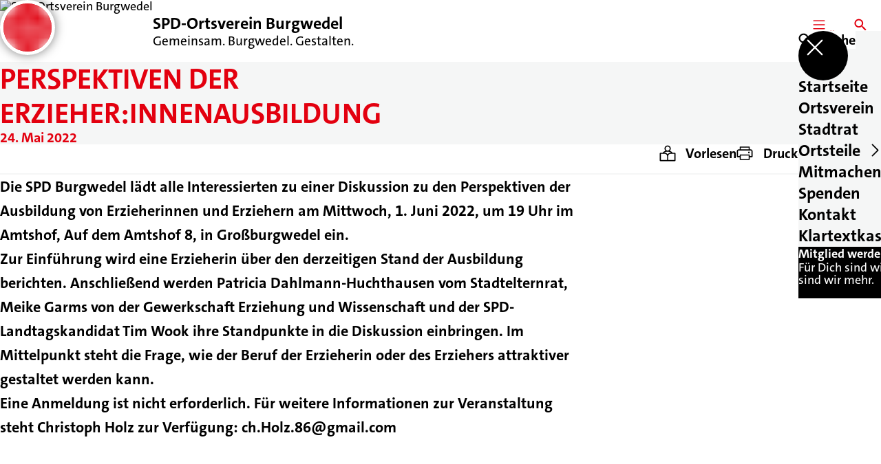

--- FILE ---
content_type: text/html; charset=UTF-8
request_url: https://spd-burgwedel.de/meldungen/perspektiven-der-erzieherinnenausbildung
body_size: 37751
content:
<!DOCTYPE html>
<html class="no-js t-spd-2023" lang="de">
<head>
  <meta charset="utf-8">
  <meta name="viewport" content="width=device-width, initial-scale=1.0">

  <title>Perspektiven der Erzieher:innenausbildung - SPD-Ortsverein Burgwedel</title>

  <script>
    document.documentElement.className = document.documentElement.className.replace(/(\s|^)no-js(\s|$)/, '$1js$2');
  </script>

  <link href="https://spd-burgwedel.de/assets/stylesheets/main.752d0a1414.css" rel="stylesheet">
  <link href="https://spd-burgwedel.de/feed.rss" rel="alternate" type="application/rss+xml" title="RSS-Feed">
  <link href="https://spdlink.de/xekolmnycbac" rel="shortlink" type="text/html">
  <link href="https://spd-burgwedel.de/meldungen/perspektiven-der-erzieherinnenausbildung" rel="canonical">

  <script type="module" src="https://spd-burgwedel.de/assets/javascripts/main.84c069ab84.js" crossorigin></script>

  <meta name="description" content="Die SPD Burgwedel lädt alle Interessierten zu einer Diskussion zu den Perspektiven der Ausbildung von Erzieherinnen und Erziehern am Mittwoch, 1. Juni 2022,...">
  <meta property="og:description" content="Die SPD Burgwedel lädt alle Interessierten zu einer Diskussion zu den Perspektiven der Ausbildung von Erzieherinnen und Erziehern am Mittwoch, 1. Juni 2022,...">
  <meta property="og:locale" content="de">
  <meta property="og:site_name" content="SPD-Ortsverein Burgwedel">
  <meta property="og:title" content="Perspektiven der Erzieher:innenausbildung">
  <meta property="og:type" content="website">
  <meta property="og:url" content="https://spd-burgwedel.de/meldungen/perspektiven-der-erzieherinnenausbildung">
  <meta name="robots" content="index, max-snippet:[120], max-image-preview:[large]">
  <meta name="twitter:card" content="summary_large_image">

</head>

<body id="top">
        <a class="skip-link" href="#content">Zum Inhalt springen</a>

    
    
    <div class="site" id="site">
        <div class="site__header" role="banner">
      
<div id="header" class="header header--left header--with-logo">
  <div class="header__inner">
          <div class="header__sender">
                  <a class="header__logo" href="https://spd-burgwedel.de/">
            
            <img class="header__logo-img" src="https://spd-burgwedel.de/_/uploads/spdOrtsvereinBurgwedel/01_Ortsverein/B_Bilder/250101_SPD-Burgwedel_Logo-rot-500x500.png?w=180&amp;h=180&amp;fit=crop&amp;c=1&amp;s=3ccd0ea7740f183e5c1a4d7a460f0256" srcset="https://spd-burgwedel.de/_/uploads/spdOrtsvereinBurgwedel/01_Ortsverein/B_Bilder/250101_SPD-Burgwedel_Logo-rot-500x500.png?w=360&amp;h=360&amp;fit=crop&amp;c=1&amp;s=abd88d5a46e9fc7412a13db7e995ed9a 2x" width="180" height="180" alt="SPD-Ortsverein Burgwedel">
          </a>
        
                            
          <div class="header__text">
                          <span class="header__title">SPD-Ortsverein Burgwedel</span>
            
                          <span class="header__subtitle">Gemeinsam. Burgwedel. Gestalten.</span>
                      </div>
              </div>
    
    <div class="header__actions">
              <div class="header__menu" role="navigation">
          <a id="header-open-menu" class="header__button" href="https://spd-burgwedel.de/sitemap">
            <svg class="icon icon--menu header__button-icon" viewBox="0 0 200 200" aria-hidden="true"><use xlink:href="/assets/icons/icons.1b8bf5e959.svg#icon-menu"></use>
</svg>
            <span class="header__button-text">Menü</span>
          </a>

          
<div id="header-menu" class="menu" aria-label="Menü" aria-hidden="true" data-menu-trigger-id="header-open-menu">
  
  <div class="menu__backdrop" data-a11y-dialog-hide></div>

  <div class="menu__close">
    <button class="icon-button" type="button" title="Menü schließen" data-a11y-dialog-hide><span class="icon-button__icon">
      <span class="icon-button__icon-icon"><svg class="icon icon--cross" viewBox="0 0 200 200" aria-hidden="true"><use xlink:href="/assets/icons/icons.1b8bf5e959.svg#icon-cross"></use>
</svg></span></span></button>
  </div>

  <div class="menu__menu" role="document">
    <div class="menu__menu-outer">
      <div class="menu__menu-inner">
        <div class="menu__search">
          <button class="icon-button" type="button" data-a11y-dialog-hide data-overlay="header-search"><span class="icon-button__icon">
      <span class="icon-button__icon-icon"><svg class="icon icon--search" viewBox="0 0 200 200" aria-hidden="true"><use xlink:href="/assets/icons/icons.1b8bf5e959.svg#icon-search"></use>
</svg></span>&#65279;</span><span class="icon-button__text u-underline">Suche</span></button>
        </div>

        <ul class="menu__items">
                      <li class="menu__item">
                            
              <a class="icon-button menu__link" href="https://spd-burgwedel.de/" data-menu-level="1"><span class="icon-button__text u-underline">Startseite</span></a>

                          </li>
                      <li class="menu__item">
                            
              <button class="icon-button menu__link" type="button" aria-haspopup="true" aria-expanded="false" aria-controls="header-menu-submenu-2" data-menu-open-submenu data-menu-level="1"><span class="icon-button__text u-underline">Ortsverein</span><span class="icon-button__icon">&#65279;<span class="icon-button__icon-icon"><svg class="icon icon--caret-right" viewBox="0 0 200 200" aria-hidden="true"><use xlink:href="/assets/icons/icons.1b8bf5e959.svg#icon-caret-right"></use>
</svg></span>
    </span></button>

                                  <div class="menu__submenu" id="header-menu-submenu-2" hidden>
      <div class="menu__submenu-meta">
        <button class="icon-button" type="button" data-menu-close-submenu><span class="icon-button__icon">
      <span class="icon-button__icon-icon"><svg class="icon icon--arrow-left" viewBox="0 0 200 200" aria-hidden="true"><use xlink:href="/assets/icons/icons.1b8bf5e959.svg#icon-arrow-left"></use>
</svg></span>&#65279;</span><span class="icon-button__text u-underline">Zurück</span></button>

              </div>

      <ul class="menu__submenu-items" role="list">
                  <li class="menu__submenu-item">
                                                            
            
            <span class="menu__submenu-link menu__submenu-link--mobile">
              <a class="icon-button" href="https://spd-burgwedel.de/ortsverein#UeberUns" data-menu-level="2"><span class="icon-button__text u-underline">Über Uns</span></a>
            </span>

            <span class="menu__submenu-link menu__submenu-link--desktop">
              <a class="link-tile link-tile--internal" href="https://spd-burgwedel.de/ortsverein#UeberUns" data-menu-level="2">
  
  <span class="link-tile__text u-underline">Über Uns</span>
</a>
            </span>

                      </li>
                  <li class="menu__submenu-item">
                                                            
            
            <span class="menu__submenu-link menu__submenu-link--mobile">
              <a class="icon-button" href="https://spd-burgwedel.de/ortsverein#UnserVorstand" data-menu-level="2"><span class="icon-button__text u-underline">Unser Vorstand</span></a>
            </span>

            <span class="menu__submenu-link menu__submenu-link--desktop">
              <a class="link-tile link-tile--internal" href="https://spd-burgwedel.de/ortsverein#UnserVorstand" data-menu-level="2">
  
  <span class="link-tile__text u-underline">Unser Vorstand</span>
</a>
            </span>

                      </li>
                  <li class="menu__submenu-item">
                                                            
            
            <span class="menu__submenu-link menu__submenu-link--mobile">
              <a class="icon-button" href="https://spd-burgwedel.de/ortsverein#UnsereAufgaben" data-menu-level="2"><span class="icon-button__text u-underline">Unsere Aufgaben</span></a>
            </span>

            <span class="menu__submenu-link menu__submenu-link--desktop">
              <a class="link-tile link-tile--internal" href="https://spd-burgwedel.de/ortsverein#UnsereAufgaben" data-menu-level="2">
  
  <span class="link-tile__text u-underline">Unsere Aufgaben</span>
</a>
            </span>

                      </li>
                  <li class="menu__submenu-item">
                                                            
            
            <span class="menu__submenu-link menu__submenu-link--mobile">
              <a class="icon-button" href="https://spd-burgwedel.de/ortsverein#MitmachenUnterstuetzen" data-menu-level="2"><span class="icon-button__text u-underline">Mitmachen &amp; Unterstützen</span></a>
            </span>

            <span class="menu__submenu-link menu__submenu-link--desktop">
              <a class="link-tile link-tile--internal" href="https://spd-burgwedel.de/ortsverein#MitmachenUnterstuetzen" data-menu-level="2">
  
  <span class="link-tile__text u-underline">Mitmachen &amp; Unterstützen</span>
</a>
            </span>

                      </li>
              </ul>
    </div>
  
                          </li>
                      <li class="menu__item">
                            
              <a class="icon-button menu__link" href="https://spd-burgwedel.de/stadtrat-2" data-menu-level="1"><span class="icon-button__text u-underline">Stadtrat</span></a>

                          </li>
                      <li class="menu__item">
                            
              <button class="icon-button menu__link" type="button" aria-haspopup="true" aria-expanded="false" aria-controls="header-menu-submenu-4" data-menu-open-submenu data-menu-level="1"><span class="icon-button__text u-underline">Ortsteile</span><span class="icon-button__icon">&#65279;<span class="icon-button__icon-icon"><svg class="icon icon--caret-right" viewBox="0 0 200 200" aria-hidden="true"><use xlink:href="/assets/icons/icons.1b8bf5e959.svg#icon-caret-right"></use>
</svg></span>
    </span></button>

                                  <div class="menu__submenu" id="header-menu-submenu-4" hidden>
      <div class="menu__submenu-meta">
        <button class="icon-button" type="button" data-menu-close-submenu><span class="icon-button__icon">
      <span class="icon-button__icon-icon"><svg class="icon icon--arrow-left" viewBox="0 0 200 200" aria-hidden="true"><use xlink:href="/assets/icons/icons.1b8bf5e959.svg#icon-arrow-left"></use>
</svg></span>&#65279;</span><span class="icon-button__text u-underline">Zurück</span></button>

              </div>

      <ul class="menu__submenu-items" role="list">
                  <li class="menu__submenu-item">
                                                            
            
            <span class="menu__submenu-link menu__submenu-link--mobile">
              <a class="icon-button" href="https://spd-burgwedel.de/engensen" data-menu-level="2"><span class="icon-button__text u-underline">Engensen</span></a>
            </span>

            <span class="menu__submenu-link menu__submenu-link--desktop">
              <a class="link-tile link-tile--internal" href="https://spd-burgwedel.de/engensen" data-menu-level="2">
  
  <span class="link-tile__text u-underline">Engensen</span>
</a>
            </span>

                      </li>
                  <li class="menu__submenu-item">
                                                            
            
            <span class="menu__submenu-link menu__submenu-link--mobile">
              <a class="icon-button" href="https://spd-burgwedel.de/fuhrberg" data-menu-level="2"><span class="icon-button__text u-underline">Fuhrberg</span></a>
            </span>

            <span class="menu__submenu-link menu__submenu-link--desktop">
              <a class="link-tile link-tile--internal" href="https://spd-burgwedel.de/fuhrberg" data-menu-level="2">
  
  <span class="link-tile__text u-underline">Fuhrberg</span>
</a>
            </span>

                      </li>
              </ul>
    </div>
  
                          </li>
                      <li class="menu__item">
                            
              <a class="icon-button menu__link" href="https://www.spd.de/unterstuetzen/mitglied-werden" target="_blank" rel="noopener noreferrer" data-menu-level="1"><span class="icon-button__text u-underline">Mitmachen</span></a>

                          </li>
                      <li class="menu__item">
                            
              <a class="icon-button menu__link" href="https://spd-burgwedel.de/spenden-2" data-menu-level="1"><span class="icon-button__text u-underline">Spenden</span></a>

                          </li>
                      <li class="menu__item">
                            
              <a class="icon-button menu__link" href="https://spd-burgwedel.de/kontakt" data-menu-level="1"><span class="icon-button__text u-underline">Kontakt</span></a>

                          </li>
                      <li class="menu__item">
                            
              <a class="icon-button menu__link" href="https://spd-burgwedel.de/klartext-kasten" data-menu-level="1"><span class="icon-button__text u-underline">Klartextkasten</span></a>

                          </li>
                  </ul>
      </div>
    </div>

          <div class="menu__cards">
        <div class="menu__cards-scroller">
                      <div class="menu__card">
              <div id="header-menu-card-1" class="card">
  <a class="card__inner" href="https://www.spd.de/unterstuetzen/mitglied-werden" target="_blank" rel="noopener noreferrer">
    
          <div class="card__headline">
        <h1 class="headline"><span class="headline__text u-line-clamp">Mitglied werden!</span></h1>
      </div>
    
          <div class="card__description">
        <span class="u-line-clamp">Für Dich sind wir viele. Mit Dir sind wir mehr.</span>
      </div>
    
    <div class="card__icon">
      <svg class="icon icon--external-link" viewBox="0 0 200 200" aria-hidden="true"><use xlink:href="/assets/icons/icons.1b8bf5e959.svg#icon-external-link"></use>
</svg>    </div>
  </a>
</div>
            </div>
                      <div class="menu__card">
              <div id="header-menu-card-2" class="card">
  <a class="card__inner" href="https://spd-burgwedel.de/spenden-2">
    
          <div class="card__headline">
        <h1 class="headline"><span class="headline__text u-line-clamp">Jetzt spenden!</span></h1>
      </div>
    
          <div class="card__description">
        <span class="u-line-clamp">Unterstütze uns mit Deiner Spende!</span>
      </div>
    
    <div class="card__icon">
      <svg class="icon icon--arrow-right" viewBox="0 0 200 200" aria-hidden="true"><use xlink:href="/assets/icons/icons.1b8bf5e959.svg#icon-arrow-right"></use>
</svg>    </div>
  </a>
</div>
            </div>
                  </div>
      </div>
      </div>
</div>
        </div>
      
              <div class="header__search" role="search">
          <a class="header__button" data-overlay="header-search" href="https://spd-burgwedel.de/suche">
            <svg class="icon icon--search header__button-icon" viewBox="0 0 200 200" aria-hidden="true"><use xlink:href="/assets/icons/icons.1b8bf5e959.svg#icon-search"></use>
</svg>
            <span class="header__button-text">Suche</span>
          </a>

          

<div id="header-search" class="overlay search-overlay" aria-label="Suche" aria-hidden="true" data-overlay-destroy-after-close="false" data-overlay-redirect-after-close="false">
  <div class="overlay__backdrop" data-a11y-dialog-hide></div>

  <div class="overlay__overlay u-inverted" role="document">
    <div class="overlay__bar">
      
      <button class="icon-button overlay__close" type="button" title="Schließen" data-a11y-dialog-hide disabled><span class="icon-button__icon">
      <span class="icon-button__icon-icon"><svg class="icon icon--cross" viewBox="0 0 200 200" aria-hidden="true"><use xlink:href="/assets/icons/icons.1b8bf5e959.svg#icon-cross"></use>
</svg></span></span></button>
    </div>

    <div class="overlay__content">
                  <div class="search-overlay__form">
      
<form id="header-search-search" class="input-form" action="https://spd-burgwedel.de/suche" method="get" enctype="multipart/form-data" accept-charset="utf-8" data-hx-post="https://spd-burgwedel.de/actions/_spdplus/search/render" data-hx-trigger="keyup changed delay:0.2s throttle:0.4s from:(find input)" data-hx-select=".search-overlay__content" data-hx-target=".search-overlay__content" data-hx-swap="innerHTML" data-hx-indicator="closest .search-overlay" data-hx-vals="{&quot;SPDPLUS_CSRF_TOKEN&quot;:&quot;KkOLqOEMiszoKRqas3B6BX-lNg9Vi2FjaWJKdn94Zyq3taDv3Mip7l4zpumXTfL9hUYoyfwWNG4myRtjEP4oAAcnMhtJEDNv0uWXvbCK_p8=&quot;}">
  
  
  

  
  <div class="input-form__field">
    

<div id="header-search-search-field" class="field">
      <label class="field__label u-hidden-visually" for="header-search-search-field-control">
      <span class="label">Suchbegriff</span>
    </label>
  
  
  
  
      <div class="field__controls field__controls--stacked">
              <div class="field__control">
          <div class="input">
        <input class="input__input input__input--search" id="header-search-search-field-control" name="q" type="search" />

    </div>
        </div>
          </div>
  
  
  </div>
  </div>

  <div class="input-form__button">
    
<button class="button" type="submit" title="Suchen">
      <span class="button__icon">
      <svg class="icon icon--search" viewBox="0 0 200 200" aria-hidden="true"><use xlink:href="/assets/icons/icons.1b8bf5e959.svg#icon-search"></use>
</svg>    </span>
  
  
  </button>
  </div>
</form>
    </div>

    <div class="search-overlay__content">
      
      <div class="loading search-overlay__loading"></div>
    </div>
  
          </div>
  </div>
</div>
        </div>
          </div>
  </div>
</div>
    </div>

        <main id="content" class="site__content">
              <div id="p6565241" lang="de" class="page">
  
      <div class="page__header">
      
      <div class="page__head">
        <div class="page__heading">
                      <div class="page__headline">
              <h1 class="headline"><span class="headline__text">Perspektiven der Erzieher:innenausbildung</span></h1>
            </div>
          
                      <time class="page__date" datetime="2022-05-24">24. Mai 2022</time>
          
                  </div>

              </div>
    </div>
  
  <div class="page__inner">
          <div class="page__bar rs_skip rs_preserve">
        
                  <ul class="page__tools" lang="de">
            <li class="page__tool">
              <button class="icon-button icon-button--secondary" type="button" data-page-readspeaker><span class="icon-button__icon">
      <span class="icon-button__icon-icon"><svg class="icon icon--read" viewBox="0 0 200 200" aria-hidden="true"><use xlink:href="/assets/icons/icons.1b8bf5e959.svg#icon-read"></use>
</svg></span>&#65279;</span><span class="icon-button__text u-underline">Vorlesen</span></button>
            </li>

            <li class="page__tool">
              <button class="icon-button icon-button--secondary" type="button" data-print><span class="icon-button__icon">
      <span class="icon-button__icon-icon"><svg class="icon icon--print" viewBox="0 0 200 200" aria-hidden="true"><use xlink:href="/assets/icons/icons.1b8bf5e959.svg#icon-print"></use>
</svg></span>&#65279;</span><span class="icon-button__text u-underline">Drucken</span></button>
            </li>

            <li class="page__tool">
              <button class="icon-button" type="button" data-share data-share-title="Perspektiven der Erzieher:innenausbildung" data-share-url="https://spd-burgwedel.de/meldungen/perspektiven-der-erzieherinnenausbildung"><span class="icon-button__icon">
      <span class="icon-button__icon-icon"><svg class="icon icon--share" viewBox="0 0 200 200" aria-hidden="true"><use xlink:href="/assets/icons/icons.1b8bf5e959.svg#icon-share"></use>
</svg></span>&#65279;</span><span class="icon-button__text u-underline">Teilen</span></button>
            </li>
          </ul>
              </div>
    
    <div class="page__readspeaker rs_skip rs_preserve" hidden>
      <div id="readspeaker_button1" class="rsbtn">
        
        <a rel="nofollow" class="rsbtn_play" accesskey="L" title="Um den Text anzuh&ouml;ren, verwenden Sie bitte ReadSpeaker webReader" href="https://app-eu.readspeaker.com/cgi-bin/rsent?customerid=11021&amp;lang=de&amp;readid=p6565241&amp;url=https%3A//spd-burgwedel.de/meldungen/perspektiven-der-erzieherinnenausbildung">
          <span class="rsbtn_left rsimg rspart"><span class="rsbtn_text"><span>Vorlesen</span></span></span>
          <span class="rsbtn_right rsimg rsplay rspart"></span>
        </a>
      </div>
    </div>

    <div class="page__content">
      <div class="page__blocks">
                                      
                    <div id="c8706730" class="page__block" data-block-type="text" data-block-theme="transparent">
                          <p class="paragraph"><strong>Die SPD Burgwedel lädt alle Interessierten zu einer Diskussion zu den Perspektiven der Ausbildung von Erzieherinnen und Erziehern am Mittwoch, 1. Juni 2022, um 19 Uhr im Amtshof, Auf dem Amtshof 8, in Großburgwedel ein. <br>
Zur Einführung wird eine Erzieherin über den derzeitigen Stand der Ausbildung berichten. Anschließend werden Patricia Dahlmann-Huchthausen vom Stadtelternrat, Meike Garms von der Gewerkschaft Erziehung und Wissenschaft und der SPD-Landtagskandidat Tim Wook ihre Standpunkte in die Diskussion einbringen. Im Mittelpunkt steht die Frage, wie der Beruf der Erzieherin oder des Erziehers attraktiver gestaltet werden kann. <br>
Eine Anmeldung ist nicht erforderlich. Für weitere Informationen zur Veranstaltung steht Christoph Holz zur Verfügung: ch.Holz.86@gmail.com</strong></p>
                      </div>
              </div>

      <div class="u-clearfix"></div>

              <div class="page__footer rs_skip">
          
                      <div class="page__browser">
              <div class="browser">
  <div class="browser__links">
    
                <a href="https://spd-burgwedel.de/meldungen/oeffentliche-stellungnahme-zur-sitzung-des-ausschusses-fuer-feuerschutz-und-oeffentliche-sicherheit-vom-19-05-2022" class="browser__link browser__link--left">
        <span class="browser__link-label">Vorherige Meldung</span>

        <span class="headline browser__link-headline"><span class="headline__text">Öffentliche Stellungnahme zur Sitzung des Ausschusses für Feuerschutz und Öffentliche Sicherheit vom 19.05.2022</span></span>

        <span class="browser__link-icon">
          <svg class="icon icon--caret-left" viewBox="0 0 200 200" aria-hidden="true"><use xlink:href="/assets/icons/icons.1b8bf5e959.svg#icon-caret-left"></use>
</svg>        </span>
      </a>
    
    
                <a href="https://spd-burgwedel.de/meldungen/spd-stammtisch-mit-tim-wook" class="browser__link browser__link--right">
        <span class="browser__link-label">Nächste Meldung</span>

        <span class="headline browser__link-headline"><span class="headline__text">SPD-Stammtisch mit Tim Wook</span></span>

        <span class="browser__link-icon">
          <svg class="icon icon--caret-right" viewBox="0 0 200 200" aria-hidden="true"><use xlink:href="/assets/icons/icons.1b8bf5e959.svg#icon-caret-right"></use>
</svg>        </span>
      </a>
    
      </div>

      <div class="browser__button">
      
<a class="button button--internal" href="https://spd-burgwedel.de/meldungen">
  
      <span class="button__text u-underline">Alle Meldungen</span>
  
  </a>
    </div>
  </div>
            </div>
                  </div>
          </div>
  </div>
</div>
    </main>

        <div class="site__footer" role="contentinfo">
      
<div id="footer" class="footer">
      <div class="footer__breadcrumb">
      <nav id="footer-breadcrumb" class="breadcrumb" aria-label="Aktuelle Position auf der Webseite">
  <ol class="breadcrumb__crumbs">
    <li class="breadcrumb__crumb"><a class="breadcrumb__link u-underline" href="https://spd-burgwedel.de/"><span class="breadcrumb__link-icon"><svg class="icon icon--home" viewBox="0 0 200 200" aria-hidden="true"><use xlink:href="/assets/icons/icons.1b8bf5e959.svg#icon-home"></use></svg></span><span class="breadcrumb__link-text u-hidden-visually">Startseite</span></a><svg class="icon icon--caret-right breadcrumb__arrow" viewBox="0 0 200 200" aria-hidden="true"><use xlink:href="/assets/icons/icons.1b8bf5e959.svg#icon-caret-right"></use></svg></li><li class="breadcrumb__crumb"><a class="breadcrumb__link u-underline" href="https://spd-burgwedel.de/meldungen"><span class="breadcrumb__link-icon"><svg class="icon icon--level-up" viewBox="0 0 200 200" aria-hidden="true"><use xlink:href="/assets/icons/icons.1b8bf5e959.svg#icon-level-up"></use></svg></span><span class="breadcrumb__link-text">Meldungen</span></a><svg class="icon icon--caret-right breadcrumb__arrow" viewBox="0 0 200 200" aria-hidden="true"><use xlink:href="/assets/icons/icons.1b8bf5e959.svg#icon-caret-right"></use></svg></li><li class="breadcrumb__crumb"><a class="breadcrumb__link u-underline" href="https://spd-burgwedel.de/meldungen/perspektiven-der-erzieherinnenausbildung" aria-current="page"><span class="breadcrumb__link-icon"><svg class="icon icon--level-up" viewBox="0 0 200 200" aria-hidden="true"><use xlink:href="/assets/icons/icons.1b8bf5e959.svg#icon-level-up"></use></svg></span><span class="breadcrumb__link-text">Perspektiven der Erzieher:innenausbildung</span></a></li>  </ol>

  <script type="application/ld+json">
    {
    "@context": "https:\/\/schema.org",
    "@type": "BreadcrumbList",
    "itemListElement": [
        {
            "@type": "ListItem",
            "position": 1,
            "name": "Startseite",
            "item": "https:\/\/spd-burgwedel.de\/"
        },
        {
            "@type": "ListItem",
            "position": 2,
            "name": "Meldungen",
            "item": "https:\/\/spd-burgwedel.de\/meldungen"
        },
        {
            "@type": "ListItem",
            "position": 3,
            "name": "Perspektiven der Erzieher:innenausbildung",
            "item": "https:\/\/spd-burgwedel.de\/meldungen\/perspektiven-der-erzieherinnenausbildung"
        }
    ]
}
  </script>
</nav>
    </div>
  
  <div class="footer__content footer__content--with-cards">
          <div class="footer__cards">
                  <div class="footer__card">
            <div id="footer-card-1" class="card">
  <a class="card__inner" href="https://www.spd.de/unterstuetzen/mitglied-werden" target="_blank" rel="noopener noreferrer">
    
          <div class="card__headline">
        <h1 class="headline"><span class="headline__text u-line-clamp">Mitglied werden!</span></h1>
      </div>
    
          <div class="card__description">
        <span class="u-line-clamp">Für Dich sind wir viele. Mit Dir sind wir mehr.</span>
      </div>
    
    <div class="card__icon">
      <svg class="icon icon--external-link" viewBox="0 0 200 200" aria-hidden="true"><use xlink:href="/assets/icons/icons.1b8bf5e959.svg#icon-external-link"></use>
</svg>    </div>
  </a>
</div>
          </div>
                  <div class="footer__card">
            <div id="footer-card-2" class="card">
  <a class="card__inner" href="https://spd-burgwedel.de/spenden-2">
    
          <div class="card__headline">
        <h1 class="headline"><span class="headline__text u-line-clamp">Jetzt spenden!</span></h1>
      </div>
    
          <div class="card__description">
        <span class="u-line-clamp">Unterstütze uns mit Deiner Spende!</span>
      </div>
    
    <div class="card__icon">
      <svg class="icon icon--arrow-right" viewBox="0 0 200 200" aria-hidden="true"><use xlink:href="/assets/icons/icons.1b8bf5e959.svg#icon-arrow-right"></use>
</svg>    </div>
  </a>
</div>
          </div>
              </div>
    
          <a class="footer__logo" href="https://spd-burgwedel.de/">
                  
          <img class="footer__logo-img" src="https://spd-burgwedel.de/_/uploads/spdOrtsvereinBurgwedel/01_Ortsverein/B_Bilder/250101_SPD-Burgwedel_Logo-rot-500x500.png?w=180&amp;h=180&amp;fit=crop&amp;c=1&amp;s=3ccd0ea7740f183e5c1a4d7a460f0256" srcset="https://spd-burgwedel.de/_/uploads/spdOrtsvereinBurgwedel/01_Ortsverein/B_Bilder/250101_SPD-Burgwedel_Logo-rot-500x500.png?w=360&amp;h=360&amp;fit=crop&amp;c=1&amp;s=abd88d5a46e9fc7412a13db7e995ed9a 2x" width="180" height="180" alt="" role="presentation">
        
                  <span class="footer__logo-title">SPD-Ortsverein Burgwedel</span>
        
                  <span class="footer__logo-subtitle">Gemeinsam. Burgwedel. Gestalten.</span>
              </a>
    
          <div class="footer__links">
                  <nav class="footer__social-media" aria-label="Social-Media-Konten">
            <div class="footer__social-media-title">Jetzt folgen</div>

            <ul class="footer__social-media-links" role="list">
                              <li class="footer__social-media-link">
                  <a class="icon-button" title="Instagram" href="https://www.instagram.com/spd_burgwedel/" target="_blank" rel="noopener noreferrer"><span class="icon-button__icon">
      <span class="icon-button__icon-icon"><svg class="icon icon--instagram" viewBox="0 0 200 200" aria-hidden="true"><use xlink:href="/assets/icons/icons.1b8bf5e959.svg#icon-instagram"></use>
</svg></span></span></a>
                </li>
                              <li class="footer__social-media-link">
                  <a class="icon-button" title="Facebook" href="https://m.facebook.com/spdburgwedel/?locale2=de_DE" target="_blank" rel="noopener noreferrer"><span class="icon-button__icon">
      <span class="icon-button__icon-icon"><svg class="icon icon--facebook" viewBox="0 0 200 200" aria-hidden="true"><use xlink:href="/assets/icons/icons.1b8bf5e959.svg#icon-facebook"></use>
</svg></span></span></a>
                </li>
                          </ul>
          </nav>
        
                  <div class="footer__action" role="navigation" aria-label="Aktions-Links">
            <ul class="footer__action-links" role="list">
                              <li class="footer__action-link">
                  <a class="icon-button icon-button--secondary" href="https://spd-burgwedel.de/suche"><span class="icon-button__icon">
      <span class="icon-button__icon-icon"><svg class="icon icon--search" viewBox="0 0 200 200" aria-hidden="true"><use xlink:href="/assets/icons/icons.1b8bf5e959.svg#icon-search"></use>
</svg></span>&#65279;</span><span class="icon-button__text u-underline">Suche</span></a>
                </li>
                              <li class="footer__action-link">
                  <a class="icon-button icon-button--secondary" href="https://spd-burgwedel.de/sitemap"><span class="icon-button__icon">
      <span class="icon-button__icon-icon"><svg class="icon icon--sitemap" viewBox="0 0 200 200" aria-hidden="true"><use xlink:href="/assets/icons/icons.1b8bf5e959.svg#icon-sitemap"></use>
</svg></span>&#65279;</span><span class="icon-button__text u-underline">Sitemap</span></a>
                </li>
                              <li class="footer__action-link">
                  <a class="icon-button icon-button--secondary" href="https://spd-burgwedel.de/kontakt"><span class="icon-button__icon">
      <span class="icon-button__icon-icon"><svg class="icon icon--chat" viewBox="0 0 200 200" aria-hidden="true"><use xlink:href="/assets/icons/icons.1b8bf5e959.svg#icon-chat"></use>
</svg></span>&#65279;</span><span class="icon-button__text u-underline">Kontakt</span></a>
                </li>
                          </ul>
          </div>
              </div>
      </div>

      <div class="footer__meta" role="navigation" aria-label="Service-Links">
      <ul class="footer__meta-links" role="list">
                  <li class="footer__meta-link">
            <a class="link link--internal" href="https://spd-burgwedel.de/impressum"><span class="link__text u-underline">Impressum</span></a>
          </li>
                  <li class="footer__meta-link">
            <a class="link link--internal" href="https://spd-burgwedel.de/kontakt"><span class="link__text u-underline">Kontakt</span></a>
          </li>
                  <li class="footer__meta-link">
            <a class="link link--internal" href="https://spd-burgwedel.de/ov_satzung"><span class="link__text u-underline">Satzung</span></a>
          </li>
                  <li class="footer__meta-link">
            <a class="link link--internal" href="https://spd-burgwedel.de/datenschutz"><span class="link__text u-underline">Datenschutz</span></a>
          </li>
                  <li class="footer__meta-link">
            <a class="link link--internal" href="https://spd-burgwedel.de/sitemap"><span class="link__text u-underline">Sitemap</span></a>
          </li>
              </ul>
    </div>
  </div>
    </div>

        
              <div class="site__bubble">
        
<div id="bubble-49317-31975" class="bubble">
  <button class="bubble__bubble" type="button" title="Bubble öffnen" data-overlay="bubble-49317-31975-overlay">
          <span class="bubble__bubble-image">
        <picture class="image image--cover" style="background-image: url([data-uri])">
  <img class="image__img" src="https://spd-burgwedel.de/_/uploads/spdOrtsvereinBurgwedel/01_Ortsverein/A_Themen/01_Mitglied-werden/250225_jetzt-mitglied-werden.png?w=100&amp;h=100&amp;fit=crop&amp;c=1&amp;s=705dc889bb112b81e87fc64965ce05fa" srcset="https://spd-burgwedel.de/_/uploads/spdOrtsvereinBurgwedel/01_Ortsverein/A_Themen/01_Mitglied-werden/250225_jetzt-mitglied-werden.png?w=200&amp;h=200&amp;fit=crop&amp;c=1&amp;s=6a5fc15cc236a4d5d58cf241c6f56ca2 2x" width="100" height="100" loading="lazy" role="presentation" />
</picture>
      </span>
      </button>

  
<div id="bubble-49317-31975-overlay" class="overlay" aria-label="" aria-labelledby="bubble-49317-31975-headline" aria-hidden="true" data-overlay-destroy-after-close="true" data-overlay-redirect-after-close="false">
  <div class="overlay__backdrop" data-a11y-dialog-hide></div>

  <div class="overlay__overlay u-inverted" role="document">
    <div class="overlay__bar">
      
      <button class="icon-button overlay__close" type="button" title="Schließen" data-a11y-dialog-hide disabled><span class="icon-button__icon">
      <span class="icon-button__icon-icon"><svg class="icon icon--cross" viewBox="0 0 200 200" aria-hidden="true"><use xlink:href="/assets/icons/icons.1b8bf5e959.svg#icon-cross"></use>
</svg></span></span></button>
    </div>

    <div class="overlay__content">
              <div class="overlay__blocks">
                      <div class="overlay__block">
                    <h1 id="bubble-49317-31975-overlay-headline" class="headline headline--3"><span class="headline__text">JETZT MITGLIED WERDEN!</span></h1>

      <p class="paragraph"><strong>Für Dich sind wir viele. Mit Dir sind wir mehr.</strong></p><p class="paragraph">In einer Zeit, in der die Herausforderungen immer größer werden, braucht es Menschen, die gemeinsam für Gerechtigkeit, Solidarität und Fortschritt einstehen. Die SPD ist eine starke Gemeinschaft, die sich für eine gerechte Zukunft, soziale Sicherheit und Chancengleichheit für alle einsetzt.</p><p class="paragraph"><strong>Wir kämpfen für Dich – für faire Löhne, gute Bildung, bezahlbaren Wohnraum, soziale Gerechtigkeit und eine starke Demokratie.</strong> Aber eines wissen wir genau: Unsere Stärke wächst mit jedem Menschen, der bereit ist, mit anzupacken.</p><p class="paragraph">Mit Deiner Stimme, Deinen Ideen und Deinem Engagement können wir noch mehr erreichen. Gemeinsam setzen wir Zeichen – gegen Ungerechtigkeit, für Zusammenhalt und für eine Gesellschaft, in der niemand zurückgelassen wird.</p><p class="paragraph">👉 <strong>Jetzt Mitglied werden und die Zukunft mitgestalten!</strong></p><p class="paragraph"> </p><p class="paragraph"><a class="link link--external" href="https://www.spd.de/unterstuetzen/mitglied-werden" target="_blank" rel="noopener noreferrer"><span class="link__icon"><svg class="icon icon--external-link" viewBox="0 0 200 200" aria-hidden="true"><use xlink:href="/assets/icons/icons.1b8bf5e959.svg#icon-external-link"></use></svg>&#65279;</span><span class="link__text u-underline">JETZT MITMACHEN!</span></a></p>
    
            </div>
                  </div>
          </div>
  </div>
</div>
</div>
      </div>
      </div>

    
    <div id="overlays">
        </div>

    <div id="tooltips"></div>
        <script>
        (function() {
            var u='https://s.spd.plus/';
            var _paq = window._paq = window._paq || [];

            _paq.push(['disableCookies']);
            _paq.push(['HeatmapSessionRecording::disable']);
            _paq.push(['trackPageView']);
            _paq.push(['enableLinkTracking']);
            _paq.push(['disableBrowserFeatureDetection']);
            _paq.push(['setTrackerUrl', u+'matomo.php']);
            _paq.push(['setSiteId', '39']);

            var d=document, g=d.createElement('script'), s=d.getElementsByTagName('script')[0];
            g.async=true;
            g.src=u+'matomo.js';
            s.parentNode.insertBefore(g,s);
        })();
    </script>
</body>
</html>
